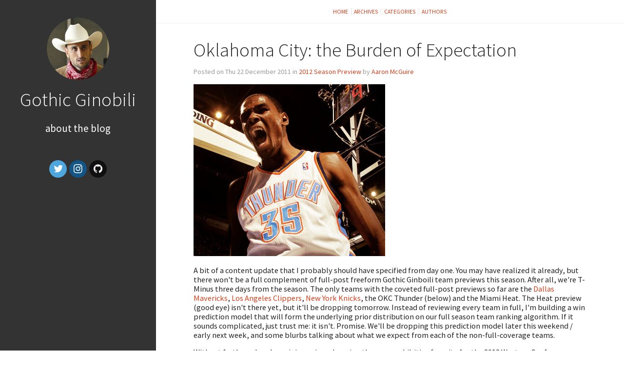

--- FILE ---
content_type: text/html
request_url: http://gothicginobili.com/1377.html
body_size: 10084
content:

<!DOCTYPE html>
<html lang="en">
<head>
  <meta charset="utf-8"/>
  <meta http-equiv="X-UA-Compatible" content="IE=edge"/>
  <meta name="HandheldFriendly" content="True"/>
  <meta name="viewport" content="width=device-width, initial-scale=1.0"/>
    <meta name="robots" content="index, follow"/>

  <link href="https://fonts.googleapis.com/css?family=Source+Code+Pro|Source+Sans+Pro:300,400,400i,700" rel="stylesheet">

    <link rel="stylesheet" type="text/css" href="http://gothicginobili.com/theme/stylesheet/style.min.css">

  <link rel="stylesheet" type="text/css" href="http://gothicginobili.com/theme/pygments/github.min.css">
  <link rel="stylesheet" type="text/css" href="http://gothicginobili.com/theme/font-awesome/css/font-awesome.min.css">







<meta name="author" content="Aaron McGuire"/>
<meta name="description" content="A bit of a content update that I probably should have specified from day one. You may have realized it already, but there won&#39;t be a full complement of full-post freeform Gothic Ginboili team previews this season. After all, we&#39;re T-Minus three days from the season. The only teams with the coveted full-post previews so far are the Dallas Mavericks, Los Angeles Clippers, New York Knicks, the OKC Thunder (below) and the Miami Heat. The Heat preview (good eye) isn&#39;t there yet, but it&#39;ll be dropping tomorrow. Instead of reviewing every team in full, I&#39;m building a win prediction model that will form the underlying prior distribution on our full season team ranking algorithm. If it sounds complicated, just trust me: it isn&#39;t. Promise. We&#39;ll be dropping this prediction model later this weekend / early next week, and some blurbs talking about what we expect from each of the non-full-coverage teams. Without further ado, please join me in welcoming the new prohibitive favorite for the 2012 Western Conference title, both playoffs and regular season. Your 2012 Seattle Supersonics! • • • I promise I won&#39;t make that joke again. The Thunder, last season, were a very good team. Not a great team, but a very good one all the same. They ended the season the slightest bit short of the 2 and 3 seeds held by the Lakers and Mavs -- two wins, to be exact. OKC was a conventional team, but one that was devastatingly effective after the Jeff Green trade. It&#39;s actually slightly shocking that they ended the season as well as they did. The importance and lopsidedness of the trade obscured it, but they essentially traded Green for nothing, as incoming Kendrick Perkins spent the entire rest of the year injured and hobbling. With Perkins as hobbled as he was for much of the late season (and essentially offensively useless without an understanding of the Thunder playbook), it was actually a pretty impressive feat for the Thunder nevertheless to roar to the WCF and win a game on the future Champs&#39; home court. The general shape Perkins was in -- one that made him essentially a nonfactor on the floor for most of his time -- didn&#39;t stop the Thunder from slicing the good vibes post-trade Nuggets in the jugular and breaking the Grizzlies&#39; backs in a tough, hard-fought seven. Given all this, I wonder if perhaps we&#39;re beginning to underrate the Thunder by proxy. Armchair analysts can cling to the idea that the Thunder have a lessened chance at winning the west because they&#39;re simply too young. Or, on the other end, they simply take it as a given that the Thunder will win the west and refuse to talk about it -- something I was in danger of doing before realizing there was no discernable reason to NOT cover the Thunder in a big post, and at a minimum, worth a post verbally chastising myself and wondering why I even considered not looking at them. After all, there may not be a single team in the league that deserves more credit right now. Seriously, Sam Presti has made all the right moves. It&#39;s one thing to build a contender: Danny Ferry built a contender brilliantly in Cleveland (overlooked by widespread myths like &#34;they&#39;re 20-win teams without LeBron!&#34; and &#34;Mike Brown is so awful!&#34;). And Otis Smith built a contender in Orlando until mid-2010 when he went insane, pulled an infinitely recursive series of panic trades, and began blowing up the hard work he&#39;d done for absolutely no discernable reason. But Sam Presti? He didn&#39;t just build a contender, he built a dynasty. Durant + Westbrook + Harden + Perkins may be the single most high-upside four man core in the league. And not only that, but Presti has surrounded them with high-impact low-usage roleplayers on smart rookie deals that teams crave in cap-clearing trades. Absolutely incredible job with this team. Especially with the roleplayers. If you want to distill the Thunder&#39;s advantages down to a single reason as to why the Thunder will be the best team in the west this year, you really don&#39;t really have to look any farther than the well-rounded depth of their young roster. There&#39;s not a single position where any western contender can approach the Thunder&#39;s depth and well-built versatility. At point guard, they have Westbrook and Maynor -- Westbrook is an all-star caliber guard despite his occasional bursts of iffy black-hole type offense, and Maynor is a pro&#39;s pro. His per-36 averages are 10-4-7 to a minuscule 2 turnovers -- coupled with his 38.5% three point shooting and his 73% free throw shooting, you have the best backup point guard among all western contenders, and one of the top 3 starting point guards. So you can check off the point guard box as an advantage 5 nights out of 6. What about the shooting guard slot? The Thunder are, on paper, weak there -- they have the slightly disappointing James Harden backing up the eternally offensively worthless Sefalosha. The weakness is ridiculous once you get to brass tacks, though -- Harden&#39;s game is, without question, nasty. To expound on this: last season Harden&#39;s play made me finally typecast his game. Now, whenever someone tells me something about James Harden, my mind flips to a stock photo of a heavily bearded franciscan friar with a bit of a paunch masquerading as Manu Ginobili. Really. The whole season seemed to emulate Manu&#39;s pre-breakout sophomore season in 2004, and he completed the deal with two excellent games in the Lakers series that year -- referring, of course, to Manu&#39;s nasty 15-5-6 game that helped the Spurs take near-decisive 2-0 advantage in a series that came down to a single shot. This was followed by his 21-8-5-1 outing in a close loss where he was without question the best player on the team. To Harden&#39;s credit, he had two such performances against Dallas (and his fouling out in Game 4 cut off the potential for a third and changed that game completely). First in the Thunder&#39;s only win, he put up 23-7-4-1 and put the team on his back with clutch threes and excellent defense. Second in the series clincher for Dallas, he put up 23-5-6 and made Terry&#39;s defense look absolutely silly (though it wasn&#39;t quite enough to flip the series). Harden is a baller. He probably won&#39;t start, because he needs to get his shots to be effective and having Durant/Westbrook on the floor necessarily cuts down the shots available for perfect sixth men stars like Harden to be effective. But he&#39;s currently one of the top 5 shooting guards in the West, and Thabo is a good defender. That&#39;s a solid rotation. I&#39;m not really sure of any western defender that can beat it other than the Spurs, and even then, that&#39;s assuming a healthy Manu and Anderson&#39;s continued development. Still, 1 out of 15 teams with a better rotation. What&#39;s weak at a glance turns out to be a huge advantage for the Thunder. As for everywhere else, you&#39;ll find the same general trend. The Thunder have Durant playing 38 per game at the small forward position and Daequan Cook as his pace-changing spot-up backup (a type of player contenders don&#39;t necessarily NEED, but one that serves as an effective pivot piece to open the offense for their scrubs when one or two of the stars are on the bench). There&#39;s not a single small forward in the West that&#39;s in Durant&#39;s zip code (seriously; LeBron, Iggy, Melo, Deng, Pierce? All in the East -- Sure, Rudy Gay and Danilo Gallinari are good, but they&#39;re no Durant, and neither team has suitable backups for either after the departures of Wilson Chandler and Shane Battier). Then you get to the big man rotation, which used to be a serious weakness for the Thunder as soon as one year ago. Now? Relative strength They&#39;ve rid themselves of the collapsed black hole formerly known as PF-miscast Jeff Green, and are left with a three man primary rotation of Nick Collison (great defender, slightly dirty, funny guy), the puzzle-clicked-into-place-when-he-switched-down-to-the-four Serge Ibaka (decent weakside D with negative isolation and post contributions, developing into a good catch-and-shoot midrange guy, amazing rebounding talent), and Kendrick Perkins (top five defensive C when healthy, really the only player in the league who can consistently bottle up star post players, best screen setter and among the best PnR defenders in the league). Tell me, please -- what Western contender has a better big man rotation than that? I&#39;d have said Lakers, but then they traded Odom away for a bag of peanuts and a signed Tiger Woods golf ball. No other contender in the West has a big rotation that&#39;s as altogether solid as the Thunder, and they still have room for improvement. Cole Aldrich has impressed in workouts and the preseason, and has the potential to be a bruising backup that keeps Perkins&#39; legs fresh. Nazr Mohammed is a decent backup stopgap at this point in his career. And even if you ignore all of this, they have three quality big men whose games fit together well enough to be put in almost any permutation. Take it together and tell me if you can disagree: the Thunder have -- top to bottom -- a top 2 roster at every single position in the West. Odd, but the truth. • • • About the only real problem facing the Thunder right now? The stratospheric expectations the entire basketball world has for this team. It&#39;s become an unstated fact among anyone paying attention that the Thunder are a lock to win the West this season, at least in the regular season. They&#39;re easily the least questionable contender in the West, and more than in any other season, they enter the 2012 season in a conference with no clear number two, three, or four. To quantify it -- these numbers are completely off the top of my head, but the Thunder are essentially a 50-50 shot to win regular season. At worst. Which isn&#39;t an overwhelming number, until you realize there&#39;s really nobody under the Thunder who has a decent chance of winning the West in the first place unless a lot of pieces fall into place. The other day, our friend Andrew Lynch had a novel idea -- he decided to crowdsource through twitter the percentage chance that various teams win the West. The Thunder had 36%. A decent showing, but look at the teams directly behind them. It&#39;s probably an understatement. Dallas Mavericks (20%): Not going to lie, a bit shocked the Mavs rated this highly. As I said in my full Mavericks preview, I don&#39;t think they&#39;ll be bad. But they&#39;re going to need a hell of a lot to go right to actually have a legitimate one-in-five shot of winning the West. Crazy lineups, insane play calls, et cetera. Just read the preview for more. Los Angeles Lakers (14%): This is a bit more reasonable. Full disclosure: my ballot was OKC 45%, DAL/LAL/SAS/MEM 12%, Other 7%. I don&#39;t think a sub-15% chance is too off base for the Lakers -- Kobe is battered, Bynum is a ticking time bomb, and Gasol may only have one more elite season left in him before he&#39;s too physically fatigued and brittle to contribute in the same way he used to. Ron Artest is horrifyingly out of shape and the Lakers have yet to upgrade from the Blake/Fisher duo at the point. There are an insane number of questions about this team. You can&#39;t put them higher than this. Memphis Grizzlies (13%): The other fringe contender whose general stock is being overrated by the commentariat for their lights out performance late last season and through the playoffs. Reminder, though -- the Grizzlies big rotation is completely broken now that Darrell Arthur is out for the season. Their 3rd best big man -- I kid you not -- is HAMED HADDADI. Unless they intend to play Gasol (coming off 32 MPG) and Z-Bo (coming off 36 MPG) for 40 minutes per game their big man backup rotation is 100% busted. They&#39;re also harmed by their owner -- Heisley has said in the past that he&#39;d refuse to pay the luxury tax even if his team is contending. He repeated this assertion to a Yahoo News reporter earlier this week. They only have $3 million dollars of salary before they hit the tax line. The Grizz being a title contender essentially will now rely on Gasol/Z-Bo playing insane minutes totals while putting the franchise hopes on Hamed Haddadi becoming a servicable big man. Good luck with that. Other (9%): I&#39;d assume this is primarily this high from Portland fans who hope beyond hope that this is the year they get lucky, Clippers fans who love dunks while hating defense, and Jazz fans who will forever be the most insanely committed fanbase in the league. I have a friend who is 100% convinced that Gordon Hayward will someday pass Manu Ginobili. I&#39;ve met a Jazz fan who thinks Karl Malone is the best power forward of all time, with second place being reserved for Carlos Boozer. Jazz fans are a special kind of crazy. Love them, though. San Antonio Spurs (8%): Probably the non-OKC bet I&#39;d short if I was given these odds and for some reason couldn&#39;t short the Thunder. The Spurs -- despite coming off of 61 wins -- have more avenues for improvement of any member on this list. Kawhi, Anderson, and Tiago should bolster the defense a bit. A midseason acquisition of a big -- something that I believe will happen -- will help as well. Pop will have the big three sit games to get the young guns minutes and keep them fresh. I could see this Spurs team surprising. Perhaps that&#39;s just the homer glasses, though. Really, what teams on this list should scare the Thunder? The Mavs beat them last year, but lost their best perimeter defender to the Nets and their best overall defender to the Knicks. They&#39;re going to be older than any title winning team in the last 20 years. Success will require insane things from Coach Carlisle. The Lakers are a mess right now and Kobe&#39;s injured already. The Grizzlies are banking on 36-40 MPG from two bigs that can&#39;t play that much without wearing down. The Spurs need all their young talent to go right to have a real title shot. What should scare them, if anything, is that at least one of these teams is probably going to buck the worst case scenario and end up as a solid second option to the Thunder -- but with their underlying weaknesses, I don&#39;t really see how any of these teams pass them. And thus we arrive at the general point. The Thunder, warts and all, have arrived at the pinnacle of their development stage. Rising challah no longer. The Thunder have been removed from the oven -- whether they like it or not -- and placed upon the table. They&#39;re hot, steaming, and cut for consumption. There&#39;s no &#34;well, they just need to develop more&#34; or &#34;they need to learn to play together&#34; -- they have that. They&#39;re ready. From this point forward, the Thunder are the West&#39;s best hope for a dynasty. And with that comes expectations. They now need to win, dominate, and make this league their own. Every year they don&#39;t, they chip away at the aura of inevitability. They begin to look a lot more like the 90s Sonics than the 00s Spurs. The 90s Jazz than the 00s Lakers. The 90s Suns than the 00s Mavericks. Et cetera. And that sort of disappointment really has a nasty way of infecting a legacy -- just ask pre-Heat LeBron James about that one. In short, the Thunder are a superpower, now. It&#39;s time to deliver. And this season will, more than any before it, give us a true read on what the Thunder are made of. Is the togetherness, the talent, the on-court love for each other for real, and if so, can it bring them to the promised land? Is Durant really a generation-defining star? Will we ever stop having reasons to unfairly criticize Westbrook? There are more than enough storylines to follow with this entertaining bunch. But the biggest one is the simplest one. How do they respond to being the odds-on, bet your bottom dollar favorite? We don&#39;t know yet. But I&#39;m excited as hell to find out.  "/>
<meta name="keywords" content="">

<meta property="og:site_name" content="Gothic Ginobili"/>
<meta property="og:title" content="Oklahoma City: the Burden of Expectation"/>
<meta property="og:description" content="A bit of a content update that I probably should have specified from day one. You may have realized it already, but there won&#39;t be a full complement of full-post freeform Gothic Ginboili team previews this season. After all, we&#39;re T-Minus three days from the season. The only teams with the coveted full-post previews so far are the Dallas Mavericks, Los Angeles Clippers, New York Knicks, the OKC Thunder (below) and the Miami Heat. The Heat preview (good eye) isn&#39;t there yet, but it&#39;ll be dropping tomorrow. Instead of reviewing every team in full, I&#39;m building a win prediction model that will form the underlying prior distribution on our full season team ranking algorithm. If it sounds complicated, just trust me: it isn&#39;t. Promise. We&#39;ll be dropping this prediction model later this weekend / early next week, and some blurbs talking about what we expect from each of the non-full-coverage teams. Without further ado, please join me in welcoming the new prohibitive favorite for the 2012 Western Conference title, both playoffs and regular season. Your 2012 Seattle Supersonics! • • • I promise I won&#39;t make that joke again. The Thunder, last season, were a very good team. Not a great team, but a very good one all the same. They ended the season the slightest bit short of the 2 and 3 seeds held by the Lakers and Mavs -- two wins, to be exact. OKC was a conventional team, but one that was devastatingly effective after the Jeff Green trade. It&#39;s actually slightly shocking that they ended the season as well as they did. The importance and lopsidedness of the trade obscured it, but they essentially traded Green for nothing, as incoming Kendrick Perkins spent the entire rest of the year injured and hobbling. With Perkins as hobbled as he was for much of the late season (and essentially offensively useless without an understanding of the Thunder playbook), it was actually a pretty impressive feat for the Thunder nevertheless to roar to the WCF and win a game on the future Champs&#39; home court. The general shape Perkins was in -- one that made him essentially a nonfactor on the floor for most of his time -- didn&#39;t stop the Thunder from slicing the good vibes post-trade Nuggets in the jugular and breaking the Grizzlies&#39; backs in a tough, hard-fought seven. Given all this, I wonder if perhaps we&#39;re beginning to underrate the Thunder by proxy. Armchair analysts can cling to the idea that the Thunder have a lessened chance at winning the west because they&#39;re simply too young. Or, on the other end, they simply take it as a given that the Thunder will win the west and refuse to talk about it -- something I was in danger of doing before realizing there was no discernable reason to NOT cover the Thunder in a big post, and at a minimum, worth a post verbally chastising myself and wondering why I even considered not looking at them. After all, there may not be a single team in the league that deserves more credit right now. Seriously, Sam Presti has made all the right moves. It&#39;s one thing to build a contender: Danny Ferry built a contender brilliantly in Cleveland (overlooked by widespread myths like &#34;they&#39;re 20-win teams without LeBron!&#34; and &#34;Mike Brown is so awful!&#34;). And Otis Smith built a contender in Orlando until mid-2010 when he went insane, pulled an infinitely recursive series of panic trades, and began blowing up the hard work he&#39;d done for absolutely no discernable reason. But Sam Presti? He didn&#39;t just build a contender, he built a dynasty. Durant + Westbrook + Harden + Perkins may be the single most high-upside four man core in the league. And not only that, but Presti has surrounded them with high-impact low-usage roleplayers on smart rookie deals that teams crave in cap-clearing trades. Absolutely incredible job with this team. Especially with the roleplayers. If you want to distill the Thunder&#39;s advantages down to a single reason as to why the Thunder will be the best team in the west this year, you really don&#39;t really have to look any farther than the well-rounded depth of their young roster. There&#39;s not a single position where any western contender can approach the Thunder&#39;s depth and well-built versatility. At point guard, they have Westbrook and Maynor -- Westbrook is an all-star caliber guard despite his occasional bursts of iffy black-hole type offense, and Maynor is a pro&#39;s pro. His per-36 averages are 10-4-7 to a minuscule 2 turnovers -- coupled with his 38.5% three point shooting and his 73% free throw shooting, you have the best backup point guard among all western contenders, and one of the top 3 starting point guards. So you can check off the point guard box as an advantage 5 nights out of 6. What about the shooting guard slot? The Thunder are, on paper, weak there -- they have the slightly disappointing James Harden backing up the eternally offensively worthless Sefalosha. The weakness is ridiculous once you get to brass tacks, though -- Harden&#39;s game is, without question, nasty. To expound on this: last season Harden&#39;s play made me finally typecast his game. Now, whenever someone tells me something about James Harden, my mind flips to a stock photo of a heavily bearded franciscan friar with a bit of a paunch masquerading as Manu Ginobili. Really. The whole season seemed to emulate Manu&#39;s pre-breakout sophomore season in 2004, and he completed the deal with two excellent games in the Lakers series that year -- referring, of course, to Manu&#39;s nasty 15-5-6 game that helped the Spurs take near-decisive 2-0 advantage in a series that came down to a single shot. This was followed by his 21-8-5-1 outing in a close loss where he was without question the best player on the team. To Harden&#39;s credit, he had two such performances against Dallas (and his fouling out in Game 4 cut off the potential for a third and changed that game completely). First in the Thunder&#39;s only win, he put up 23-7-4-1 and put the team on his back with clutch threes and excellent defense. Second in the series clincher for Dallas, he put up 23-5-6 and made Terry&#39;s defense look absolutely silly (though it wasn&#39;t quite enough to flip the series). Harden is a baller. He probably won&#39;t start, because he needs to get his shots to be effective and having Durant/Westbrook on the floor necessarily cuts down the shots available for perfect sixth men stars like Harden to be effective. But he&#39;s currently one of the top 5 shooting guards in the West, and Thabo is a good defender. That&#39;s a solid rotation. I&#39;m not really sure of any western defender that can beat it other than the Spurs, and even then, that&#39;s assuming a healthy Manu and Anderson&#39;s continued development. Still, 1 out of 15 teams with a better rotation. What&#39;s weak at a glance turns out to be a huge advantage for the Thunder. As for everywhere else, you&#39;ll find the same general trend. The Thunder have Durant playing 38 per game at the small forward position and Daequan Cook as his pace-changing spot-up backup (a type of player contenders don&#39;t necessarily NEED, but one that serves as an effective pivot piece to open the offense for their scrubs when one or two of the stars are on the bench). There&#39;s not a single small forward in the West that&#39;s in Durant&#39;s zip code (seriously; LeBron, Iggy, Melo, Deng, Pierce? All in the East -- Sure, Rudy Gay and Danilo Gallinari are good, but they&#39;re no Durant, and neither team has suitable backups for either after the departures of Wilson Chandler and Shane Battier). Then you get to the big man rotation, which used to be a serious weakness for the Thunder as soon as one year ago. Now? Relative strength They&#39;ve rid themselves of the collapsed black hole formerly known as PF-miscast Jeff Green, and are left with a three man primary rotation of Nick Collison (great defender, slightly dirty, funny guy), the puzzle-clicked-into-place-when-he-switched-down-to-the-four Serge Ibaka (decent weakside D with negative isolation and post contributions, developing into a good catch-and-shoot midrange guy, amazing rebounding talent), and Kendrick Perkins (top five defensive C when healthy, really the only player in the league who can consistently bottle up star post players, best screen setter and among the best PnR defenders in the league). Tell me, please -- what Western contender has a better big man rotation than that? I&#39;d have said Lakers, but then they traded Odom away for a bag of peanuts and a signed Tiger Woods golf ball. No other contender in the West has a big rotation that&#39;s as altogether solid as the Thunder, and they still have room for improvement. Cole Aldrich has impressed in workouts and the preseason, and has the potential to be a bruising backup that keeps Perkins&#39; legs fresh. Nazr Mohammed is a decent backup stopgap at this point in his career. And even if you ignore all of this, they have three quality big men whose games fit together well enough to be put in almost any permutation. Take it together and tell me if you can disagree: the Thunder have -- top to bottom -- a top 2 roster at every single position in the West. Odd, but the truth. • • • About the only real problem facing the Thunder right now? The stratospheric expectations the entire basketball world has for this team. It&#39;s become an unstated fact among anyone paying attention that the Thunder are a lock to win the West this season, at least in the regular season. They&#39;re easily the least questionable contender in the West, and more than in any other season, they enter the 2012 season in a conference with no clear number two, three, or four. To quantify it -- these numbers are completely off the top of my head, but the Thunder are essentially a 50-50 shot to win regular season. At worst. Which isn&#39;t an overwhelming number, until you realize there&#39;s really nobody under the Thunder who has a decent chance of winning the West in the first place unless a lot of pieces fall into place. The other day, our friend Andrew Lynch had a novel idea -- he decided to crowdsource through twitter the percentage chance that various teams win the West. The Thunder had 36%. A decent showing, but look at the teams directly behind them. It&#39;s probably an understatement. Dallas Mavericks (20%): Not going to lie, a bit shocked the Mavs rated this highly. As I said in my full Mavericks preview, I don&#39;t think they&#39;ll be bad. But they&#39;re going to need a hell of a lot to go right to actually have a legitimate one-in-five shot of winning the West. Crazy lineups, insane play calls, et cetera. Just read the preview for more. Los Angeles Lakers (14%): This is a bit more reasonable. Full disclosure: my ballot was OKC 45%, DAL/LAL/SAS/MEM 12%, Other 7%. I don&#39;t think a sub-15% chance is too off base for the Lakers -- Kobe is battered, Bynum is a ticking time bomb, and Gasol may only have one more elite season left in him before he&#39;s too physically fatigued and brittle to contribute in the same way he used to. Ron Artest is horrifyingly out of shape and the Lakers have yet to upgrade from the Blake/Fisher duo at the point. There are an insane number of questions about this team. You can&#39;t put them higher than this. Memphis Grizzlies (13%): The other fringe contender whose general stock is being overrated by the commentariat for their lights out performance late last season and through the playoffs. Reminder, though -- the Grizzlies big rotation is completely broken now that Darrell Arthur is out for the season. Their 3rd best big man -- I kid you not -- is HAMED HADDADI. Unless they intend to play Gasol (coming off 32 MPG) and Z-Bo (coming off 36 MPG) for 40 minutes per game their big man backup rotation is 100% busted. They&#39;re also harmed by their owner -- Heisley has said in the past that he&#39;d refuse to pay the luxury tax even if his team is contending. He repeated this assertion to a Yahoo News reporter earlier this week. They only have $3 million dollars of salary before they hit the tax line. The Grizz being a title contender essentially will now rely on Gasol/Z-Bo playing insane minutes totals while putting the franchise hopes on Hamed Haddadi becoming a servicable big man. Good luck with that. Other (9%): I&#39;d assume this is primarily this high from Portland fans who hope beyond hope that this is the year they get lucky, Clippers fans who love dunks while hating defense, and Jazz fans who will forever be the most insanely committed fanbase in the league. I have a friend who is 100% convinced that Gordon Hayward will someday pass Manu Ginobili. I&#39;ve met a Jazz fan who thinks Karl Malone is the best power forward of all time, with second place being reserved for Carlos Boozer. Jazz fans are a special kind of crazy. Love them, though. San Antonio Spurs (8%): Probably the non-OKC bet I&#39;d short if I was given these odds and for some reason couldn&#39;t short the Thunder. The Spurs -- despite coming off of 61 wins -- have more avenues for improvement of any member on this list. Kawhi, Anderson, and Tiago should bolster the defense a bit. A midseason acquisition of a big -- something that I believe will happen -- will help as well. Pop will have the big three sit games to get the young guns minutes and keep them fresh. I could see this Spurs team surprising. Perhaps that&#39;s just the homer glasses, though. Really, what teams on this list should scare the Thunder? The Mavs beat them last year, but lost their best perimeter defender to the Nets and their best overall defender to the Knicks. They&#39;re going to be older than any title winning team in the last 20 years. Success will require insane things from Coach Carlisle. The Lakers are a mess right now and Kobe&#39;s injured already. The Grizzlies are banking on 36-40 MPG from two bigs that can&#39;t play that much without wearing down. The Spurs need all their young talent to go right to have a real title shot. What should scare them, if anything, is that at least one of these teams is probably going to buck the worst case scenario and end up as a solid second option to the Thunder -- but with their underlying weaknesses, I don&#39;t really see how any of these teams pass them. And thus we arrive at the general point. The Thunder, warts and all, have arrived at the pinnacle of their development stage. Rising challah no longer. The Thunder have been removed from the oven -- whether they like it or not -- and placed upon the table. They&#39;re hot, steaming, and cut for consumption. There&#39;s no &#34;well, they just need to develop more&#34; or &#34;they need to learn to play together&#34; -- they have that. They&#39;re ready. From this point forward, the Thunder are the West&#39;s best hope for a dynasty. And with that comes expectations. They now need to win, dominate, and make this league their own. Every year they don&#39;t, they chip away at the aura of inevitability. They begin to look a lot more like the 90s Sonics than the 00s Spurs. The 90s Jazz than the 00s Lakers. The 90s Suns than the 00s Mavericks. Et cetera. And that sort of disappointment really has a nasty way of infecting a legacy -- just ask pre-Heat LeBron James about that one. In short, the Thunder are a superpower, now. It&#39;s time to deliver. And this season will, more than any before it, give us a true read on what the Thunder are made of. Is the togetherness, the talent, the on-court love for each other for real, and if so, can it bring them to the promised land? Is Durant really a generation-defining star? Will we ever stop having reasons to unfairly criticize Westbrook? There are more than enough storylines to follow with this entertaining bunch. But the biggest one is the simplest one. How do they respond to being the odds-on, bet your bottom dollar favorite? We don&#39;t know yet. But I&#39;m excited as hell to find out.  "/>
<meta property="og:locale" content="en_US"/>
<meta property="og:url" content="http://gothicginobili.com/1377.html"/>
<meta property="og:type" content="article"/>
<meta property="article:published_time" content="2011-12-22 23:31:00-05:00"/>
<meta property="article:modified_time" content=""/>
<meta property="article:author" content="http://gothicginobili.com/author/aaron-mcguire.html">
<meta property="article:section" content="2012 Season Preview"/>
<meta property="og:image" content="http://gothicginobili.com/manu_transparent.png">

  <title>Gothic Ginobili &ndash; Oklahoma City: the Burden of Expectation</title>

</head>
<body>
  <aside>
    <div>
      <a href="http://gothicginobili.com">
        <img src="http://gothicginobili.com/manu_transparent.png" alt="Gothic Ginobili" title="Gothic Ginobili">
      </a>
      <h1><a href="http://gothicginobili.com">Gothic Ginobili</a></h1>


      <nav>
        <ul class="list">
          <li><a href="http://gothicginobili.com/pages/about.html#about">About the Blog</a></li>

        </ul>
      </nav>

      <ul class="social">
        <li><a class="sc-twitter" href="https://twitter.com/docrostov/" target="_blank"><i class="fa fa-twitter"></i></a></li>
        <li><a class="sc-instagram" href="https://www.instagram.com/docrostov/" target="_blank"><i class="fa fa-instagram"></i></a></li>
        <li><a class="sc-github" href="https://github.com/docrostov/" target="_blank"><i class="fa fa-github"></i></a></li>
      </ul>
    </div>


  </aside>
  <main>

    <nav>
      <a href="http://gothicginobili.com">    Home
</a>

      <a href="/archives.html">Archives</a>
      <a href="/categories.html">Categories</a>
      <a href="/authors.html">Authors</a>


    </nav>

<article class="single">
  <header>
      
    <h1 id="1377">Oklahoma City: the Burden of Expectation</h1>
    <p>
          Posted on Thu 22 December 2011 in <a href="http://gothicginobili.com/category/2012-season-preview.html">2012 Season Preview</a> by <a href="http://gothicginobili.com/author/aaron-mcguire.html">Aaron McGuire</a>


    </p>
  </header>


  <div>
    <p><img alt="" class="size-full wp-image-1381 aligncenter" height="353" sizes="(max-width: 393px) 100vw, 393px" src="../wp-content/uploads/2011/12/Screen-Shot-2011-12-23-at-1.25.37-AM.png" srcset="../wp-content/uploads/2011/12/Screen-Shot-2011-12-23-at-1.25.37-AM.png 393w, ../wp-content/uploads/2011/12/Screen-Shot-2011-12-23-at-1.25.37-AM-300x269.png 300w" title="Hey, look. They're here. (Image from Balls &amp; Lip Gloss)" width="393"/></p>
<p>A bit of a content update that I probably should have specified from day one. You may have realized it already, but there won't be a full complement of full-post freeform Gothic Ginboili team previews this season. After all, we're T-Minus three days from the season. The only teams with the coveted full-post previews so far are the <a href="../p_1301/">Dallas Mavericks</a>, <a href="../p_1245/">Los Angeles Clippers</a>, <a href="../p_1300/">New York Knicks</a>, the OKC Thunder (below) and the Miami Heat. The Heat preview (good eye) isn't there yet, but it'll be dropping tomorrow. Instead of reviewing every team in full, I'm building a win prediction model that will form the underlying prior distribution on our full season team ranking algorithm. If it sounds complicated, just trust me: it isn't. Promise. We'll be dropping this prediction model later this weekend / early next week, and some blurbs talking about what we expect from each of the non-full-coverage teams.</p>
<p>Without further ado, please join me in welcoming the new prohibitive favorite for the 2012 Western Conference title, both playoffs and regular season. Your 2012 Seattle Supersonics!</p>
<p><span id="more-1377"></span></p>
<p style="text-align: center;"><span style="color: #333399;">• <span style="color: #ff6600;">•</span> •</span></p>

<p>I promise I won't make that joke again.</p>
<p>The Thunder, last season, were a very good team. Not a great team, but a very good one all the same. They ended the season the slightest bit short of the 2 and 3 seeds held by the Lakers and Mavs -- two wins, to be exact. OKC was a conventional team, but one that was devastatingly effective after the Jeff Green trade. It's actually slightly shocking that they ended the season as well as they did. The importance and lopsidedness of the trade obscured it, but they essentially traded Green for nothing, as incoming Kendrick Perkins spent the entire rest of the year injured and hobbling. With Perkins as hobbled as he was for much of the late season (and essentially offensively useless without an understanding of the Thunder playbook), it was actually a pretty impressive feat for the Thunder nevertheless to roar to the WCF and win a game on the future Champs' home court. The general shape Perkins was in -- one that made him essentially a nonfactor on the floor for most of his time -- didn't stop the Thunder from slicing the good vibes post-trade Nuggets in the jugular and breaking the Grizzlies' backs in a tough, hard-fought seven.</p>
<p>Given all this, I wonder if perhaps we're beginning to underrate the Thunder by proxy. Armchair analysts can cling to the idea that the Thunder have a lessened chance at winning the west because they're simply too young. Or, on the other end, they simply take it as a given that the Thunder will win the west and refuse to talk about it -- something I was in danger of doing before realizing there was no discernable reason to NOT cover the Thunder in a big post, and at a minimum, worth a post verbally chastising myself and wondering why I even considered not looking at them. After all, there may not be a single team in the league that deserves more credit right now. Seriously, Sam Presti has made all the right moves. It's one thing to build a contender: Danny Ferry built a contender brilliantly in Cleveland (overlooked by widespread myths like "they're 20-win teams without LeBron!" and "Mike Brown is so awful!"). And Otis Smith built a contender in Orlando until mid-2010 when he went insane, pulled an infinitely recursive series of panic trades, and began blowing up the hard work he'd done for absolutely no discernable reason.</p>
<p>But Sam Presti? He didn't just build a contender, he built a <em>dynasty</em>. Durant + Westbrook + Harden + Perkins may be the single most high-upside four man core in the league. And not only that, but Presti has surrounded them with high-impact low-usage roleplayers on smart rookie deals that teams crave in cap-clearing trades. Absolutely incredible job with this team. Especially with the roleplayers. If you want to distill the Thunder's advantages down to a single reason as to why the Thunder will be the best team in the west this year, you really don't really have to look any farther than the well-rounded depth of their young roster. There's not a single position where any western contender can approach the Thunder's depth and well-built versatility.</p>
<p>At <strong>point guard</strong>, they have Westbrook and Maynor -- Westbrook is an all-star caliber guard despite his occasional bursts of iffy black-hole type offense, and Maynor is a pro's pro. His per-36 averages are 10-4-7 to a minuscule 2 turnovers -- coupled with his 38.5% three point shooting and his 73% free throw shooting, you have the best backup point guard among all western contenders, and one of the top 3 starting point guards. So you can check off the point guard box as an advantage 5 nights out of 6.</p>
<p>What about the <strong>shooting guard</strong> slot? The Thunder are, on paper, weak there -- they have the slightly disappointing James Harden backing up the eternally offensively worthless Sefalosha. The weakness is ridiculous once you get to brass tacks, though -- Harden's game is, without question, nasty. To expound on this: last season Harden's play made me finally typecast his game. Now, whenever someone tells me something about James Harden, my mind flips to a stock photo of a heavily bearded franciscan friar with a bit of a paunch masquerading as Manu Ginobili. Really. The whole season seemed to emulate Manu's pre-breakout sophomore season in 2004, and he completed the deal with two excellent games in the Lakers series that year -- referring, of course, to Manu's nasty 15-5-6 game that helped the Spurs take near-decisive 2-0 advantage in a series that came down to <a class="broken_link" href="http://www.youtube.com/watch?v=Rmo4uFggxbE" onclick="_gaq.push(['_trackEvent', 'outbound-article', 'http://www.youtube.com/watch?v=Rmo4uFggxbE', 'a single shot']);">a single shot</a>. This was followed by his 21-8-5-1 outing in a close loss where he was without question the best player on the team. To Harden's credit, he had two such performances against Dallas (and his fouling out in Game 4 cut off the potential for a third and changed that game completely). First in the Thunder's only win, he put up 23-7-4-1 and put the team on his back with clutch threes and excellent defense. Second in the series clincher for Dallas, he put up 23-5-6 and made Terry's defense look absolutely silly (though it wasn't quite enough to flip the series). Harden is a baller. He probably won't start, because he needs to get his shots to be effective and having Durant/Westbrook on the floor necessarily cuts down the shots available for perfect sixth men stars like Harden to be effective. But he's currently one of the top 5 shooting guards in the West, and Thabo is a good defender. That's a solid rotation. I'm not really sure of any western defender that can beat it other than the Spurs, and even then, that's assuming a healthy Manu and Anderson's continued development. Still, 1 out of 15 teams with a better rotation. What's weak at a glance turns out to be a huge advantage for the Thunder.</p>
<p>As for everywhere else, you'll find the same general trend. The Thunder have Durant playing 38 per game at the <strong>small forward</strong> position and Daequan Cook as his pace-changing spot-up backup (a type of player contenders don't necessarily NEED, but one that serves as an effective pivot piece to open the offense for their scrubs when one or two of the stars are on the bench). There's not a single small forward in the West that's in Durant's zip code (seriously; LeBron, Iggy, Melo, Deng, Pierce? All in the East -- Sure, Rudy Gay and Danilo Gallinari are good, but they're no Durant, and neither team has suitable backups for either after the departures of Wilson Chandler and Shane Battier).</p>
<p>Then you get to the <strong>big man</strong> rotation, which used to be a serious weakness for the Thunder as soon as one year ago. Now? Relative strength They've rid themselves of the collapsed black hole formerly known as PF-miscast Jeff Green, and are left with a three man primary rotation of Nick Collison (great defender, slightly dirty, funny guy), the puzzle-clicked-into-place-when-he-switched-down-to-the-four Serge Ibaka (decent weakside D with negative isolation and post contributions, developing into a good catch-and-shoot midrange guy, amazing rebounding talent), and Kendrick Perkins (top five defensive C when healthy, really the only player in the league who can consistently bottle up star post players, best screen setter and among the best PnR defenders in the league). Tell me, please -- what Western contender has a better big man rotation than that? I'd have said Lakers, but then they traded Odom away for a bag of peanuts and a signed Tiger Woods golf ball. No other contender in the West has a big rotation that's as altogether solid as the Thunder, and <em>they still have room for improvement</em>. Cole Aldrich has impressed in workouts and the preseason, and has the potential to be a bruising backup that keeps Perkins' legs fresh. Nazr Mohammed is a decent backup stopgap at this point in his career. And even if you ignore all of this, they have three quality big men whose games fit together well enough to be put in almost any permutation.</p>
<p>Take it together and tell me if you can disagree: the Thunder have -- top to bottom -- a top 2 roster at every single position in the West. Odd, but the truth.</p>
<p style="text-align: center;"><span style="color: #333399;">• <span style="color: #ff6600;">•</span> •</span></p>

<p style="text-align: center;"><img alt="" class="size-full wp-image-1382 aligncenter" height="247" sizes="(max-width: 386px) 100vw, 386px" src="../wp-content/uploads/2011/12/Screen-Shot-2011-12-23-at-1.22.28-AM.png" srcset="../wp-content/uploads/2011/12/Screen-Shot-2011-12-23-at-1.22.28-AM.png 483w, ../wp-content/uploads/2011/12/Screen-Shot-2011-12-23-at-1.22.28-AM-300x191.png 300w" title='"Yo, Bro, that guy is really up on your game." "Why the hell am I Franciscan, though?" "Chill out."' width="386"/></p>

<p style="text-align: left;">About the only real problem facing the Thunder right now? The stratospheric expectations the entire basketball world has for this team. It's become an unstated fact among anyone paying attention that the Thunder are a lock to win the West this season, at least in the regular season. They're easily the least questionable contender in the West, and more than in any other season, they enter the 2012 season in a conference with no clear number two, three, or four. To quantify it -- these numbers are completely off the top of my head, but the Thunder are essentially a 50-50 shot to win regular season. At worst. Which isn't an overwhelming number, until you realize there's really nobody under the Thunder who has a decent chance of winning the West in the first place unless a lot of pieces fall into place. The other day, our friend <a href="http://twitter.com/#!/AndrewLynch" onclick="_gaq.push(['_trackEvent', 'outbound-article', 'http://twitter.com/#!/AndrewLynch', 'Andrew Lynch']);">Andrew Lynch</a> had a novel idea -- he decided to crowdsource through twitter the percentage chance that various teams win the West. The Thunder had 36%. A decent showing, but look at the teams directly behind them. It's probably an understatement.</p>

<ul>
<li><strong>Dallas Mavericks (20%):</strong> Not going to lie, a bit shocked the Mavs rated this highly. As I said in my full Mavericks preview, I don't think they'll be bad. But they're going to need a hell of a lot to go right to actually have a legitimate one-in-five shot of winning the West. Crazy lineups, insane play calls, et cetera. Just read <a href="../p_1301/">the preview</a> for more.</li>
<li><strong>Los Angeles Lakers (14%):</strong> This is a bit more reasonable. Full disclosure: my ballot was OKC 45%, DAL/LAL/SAS/MEM 12%, Other 7%. I don't think a sub-15% chance is too off base for the Lakers -- Kobe is battered, Bynum is a ticking time bomb, and Gasol may only have one more elite season left in him before he's too physically fatigued and brittle to contribute in the same way he used to. Ron Artest is horrifyingly out of shape and the Lakers have yet to upgrade from the Blake/Fisher duo at the point. There are an insane number of questions about this team. You can't put them higher than this.</li>
<li><strong>Memphis Grizzlies (13%):</strong> The other fringe contender whose general stock is being overrated by the commentariat for their lights out performance late last season and through the playoffs. Reminder, though -- the Grizzlies big rotation is completely broken now that Darrell Arthur is out for the season. Their 3rd best big man -- I kid you not -- is HAMED HADDADI. Unless they intend to play Gasol (coming off 32 MPG) and Z-Bo (coming off 36 MPG) for 40 minutes per game their big man backup rotation is 100% busted. They're also harmed by their owner -- Heisley has said in the past that he'd refuse to pay the luxury tax even if his team is contending. He repeated this assertion to a Yahoo News reporter earlier this week. They only have $3 million dollars of salary before they hit the tax line. The Grizz being a title contender essentially will now rely on Gasol/Z-Bo playing insane minutes totals while putting the franchise hopes on Hamed Haddadi becoming a servicable big man. Good luck with that.</li>
<li><strong>Other (9%):</strong> I'd assume this is primarily this high from Portland fans who hope beyond hope that this is the year they get lucky, Clippers fans who love dunks while hating defense, and Jazz fans who will forever be the most insanely committed fanbase in the league. I have a friend who is 100% convinced that Gordon Hayward will someday pass Manu Ginobili. I've met a Jazz fan who thinks Karl Malone is the best power forward of all time, <em>with second place being reserved for Carlos Boozer</em>. Jazz fans are a special kind of crazy. Love them, though.</li>
<li><strong>San Antonio Spurs (8%):</strong> Probably the non-OKC bet I'd short if I was given these odds and for some reason couldn't short the Thunder. The Spurs -- despite coming off of 61 wins -- have more avenues for improvement of any member on this list. Kawhi, Anderson, and Tiago should bolster the defense a bit. A midseason acquisition of a big -- something that I believe will happen -- will help as well. Pop will have the big three sit games to get the young guns minutes and keep them fresh. I could see this Spurs team surprising. Perhaps that's just the homer glasses, though.</li>
</ul>
<p>Really, what teams on this list should scare the Thunder? The Mavs beat them last year, but lost their best perimeter defender to the Nets and their best overall defender to the Knicks. They're going to be older than any title winning team in the last 20 years. Success will require insane things from Coach Carlisle. The Lakers are a mess right now and Kobe's injured already. The Grizzlies are banking on 36-40 MPG from two bigs that can't play that much without wearing down. The Spurs need all their young talent to go right to have a real title shot. What should scare them, if anything, is that at least one of these teams is probably going to buck the worst case scenario and end up as a solid second option to the Thunder -- but with their underlying weaknesses, I don't really see how any of these teams pass them.</p>
<p>And thus we arrive at the general point. The Thunder, warts and all, have arrived at the pinnacle of their development stage. Rising challah no longer. The Thunder have been removed from the oven -- whether they like it or not -- and placed upon the table. They're hot, steaming, and cut for consumption. There's no "well, they just need to develop more" or "they need to learn to play together" -- they have that. They're ready. From this point forward, the Thunder are the West's best hope for a dynasty. And with that comes expectations. They now need to win, dominate, and make this league their own. Every year they don't, they chip away at the aura of inevitability. They begin to look a lot more like the 90s Sonics than the 00s Spurs. The 90s Jazz than the 00s Lakers. The 90s Suns than the 00s Mavericks. Et cetera. And that sort of disappointment really has a nasty way of infecting a legacy -- just ask pre-Heat LeBron James about that one.</p>
<p>In short, the Thunder are a superpower, now. It's time to deliver. And this season will, more than any before it, give us a true read on what the Thunder are made of. Is the togetherness, the talent, the on-court love for each other for real, and if so, can it bring them to the promised land? Is Durant really a generation-defining star? Will we ever stop having reasons to unfairly criticize Westbrook? There are more than enough storylines to follow with this entertaining bunch. But the biggest one is the simplest one. How do they respond to being the odds-on, bet your bottom dollar favorite?</p>
<p>We don't know yet. But I'm excited as hell to find out.</p>
<p>&nbsp;</p>
<p><img alt="" class="size-full wp-image-1383 aligncenter" height="334" sizes="(max-width: 500px) 100vw, 500px" src="../wp-content/uploads/2011/12/ibaka_flocka_flame.png" srcset="../wp-content/uploads/2011/12/ibaka_flocka_flame.png 500w, ../wp-content/uploads/2011/12/ibaka_flocka_flame-300x200.png 300w" title="Hate on the Thunder, if you must, but know that Ibaka Flocka Flame will not be denied his miles." width="500"/></p>
  </div>
  <div class="tag-cloud">
    <p>
    </p>
  </div>





</article>

    <footer>
<p>&copy;  2020</p>
<p>    Powered by <a href="http://getpelican.com" target="_blank">Pelican</a> - <a href="https://github.com/alexandrevicenzi/flex" target="_blank">Flex</a> theme by <a href="http://alexandrevicenzi.com" target="_blank">Alexandre Vicenzi</a>
</p>    </footer>
  </main>




<script type="application/ld+json">
{
  "@context" : "http://schema.org",
  "@type" : "Blog",
  "name": " Gothic Ginobili ",
  "url" : "http://gothicginobili.com",
  "image": "http://gothicginobili.com/manu_transparent.png",
  "description": "A Basketblog About Hoopsketball"
}
</script>

</body>
</html>

--- FILE ---
content_type: text/css
request_url: http://gothicginobili.com/theme/stylesheet/style.min.css
body_size: 1788
content:
body,html{width:100%;height:100%}h1,h2,h3,h4,h5,h6{font-weight:300;line-height:1.1}h1{font-size:2.4em}h2{font-size:2em}h3{font-size:1.6em}h4{font-size:1.36em}h5{font-size:1.2em}h6{font-size:1.1em}body{margin:0;padding:0;background-color:#fff;color:#242121;font-family:Source Sans Pro,Roboto,Open Sans,Liberation Sans,DejaVu Sans,Verdana,Helvetica,Arial,sans-serif;font-size:1.02em;line-height:1.2em}a{color:#d9411e;text-decoration:none}a:hover{color:#ff5a09}hr{color:#eee;background-color:#eee;height:1px;border:none;margin-top:40px;margin-bottom:40px}img{max-width:100%}aside{background-color:#333;text-align:center}aside,aside a{color:#fff}aside a:hover{color:#eee}aside div{padding:20px;margin:0}aside div img{border-radius:50%;max-width:140px}aside div h1{margin:15px 0 5px}aside div p{margin:0 0 15px;font-size:.92em}aside nav ul li{display:inline;line-height:1.6em;font-size:1.28em;text-transform:lowercase}main nav{text-align:center;text-transform:uppercase;font-size:.72em;padding:14px 0;border-bottom:1px solid #eee}main .translations a,main nav a{padding:0 4px;border-left:1px solid #eee;border-right:1px solid #eee}main .translations :first-child,main nav :first-child{border-left:none}main .translations :last-child,main nav :last-child{border-right:none}main .neighbors{margin:4% 0;height:20px}main .pagination{margin:4% 8%;height:20px}main .social-share p{font-size:.8em}main article{margin:0 8% 2%}main article header h1,main article header h2{margin-bottom:0}main article header p{color:#999;font-size:.86em}main article header .translations{float:right}main article header .translations .active{font-weight:600}main article code,main article kbd,main article pre,main article samp{font-family:Source Code Pro,Consolas,Liberation Mono,DejaVu Sans Mono,monospace}main article blockquote,main article pre{background-color:hsla(0,0%,50%,.05);border-top-right-radius:5px;border-bottom-right-radius:5px;border-left:8px solid hsla(0,0%,50%,.075);border-left-width:10px}main article blockquote{padding:10px 20px;font-weight:300;font-size:1.1em}main article pre{padding:4px;font-size:.9em;overflow-x:auto}main article samp{white-space:pre;display:block;overflow-x:auto}main article kbd{padding:.1em .6em;border:1px solid rgba(63,63,63,.25);box-shadow:0 1px 0 rgba(63,63,63,.25);background-color:#fff;color:#333;border-radius:3px;display:inline-block;margin:0 .1em;white-space:nowrap;font-size:.78em}main article :not(pre)>code{font-size:.8em;white-space:nowrap;color:#c25;padding:1px 3px;background-color:#f7f7f9;border:1px solid #e1e1e8;border-radius:3px}main article .comment-count{font-size:.8em}main article table{border-collapse:collapse;border-spacing:0}main article table thead:first-child tr:first-child th{border-top:0}main article table td,main article table th{padding:8px;line-height:20px;vertical-align:top;border-top:1px solid #ddd}main footer{padding-top:4px;border-top:1px solid #eee}main footer p{margin:2px;text-align:center;padding:0 40px;color:#999;font-size:11px}.tag-cloud a{background-color:#d9411e;padding:.2em .6em;font-size:.74em;line-height:1;color:#fff;text-align:center;white-space:nowrap;vertical-align:baseline;border-radius:.25em}.tag-cloud a:hover{background-color:#ff5a09}a.btn{background-color:#d9411e;padding:.6em;font-size:.8em;line-height:1;color:#fff;text-align:center;white-space:nowrap;vertical-align:baseline;border-radius:.25em}a.btn:hover{background-color:#ff5a09}.center,.text-center{text-align:center}.align-center,.img-center{margin-left:auto;margin-right:auto;display:block}.float-left{float:left}.float-right{float:right}div.related-posts{margin:15px 0;padding-bottom:20px;border-top:1px solid #eee;border-bottom:1px solid #eee}div.related-posts h4{margin:20px 0 25px}div.related-posts ul{font-size:1.1em;padding-left:12px}div.related-posts ul li{padding:4px 0}ul.list,ul.related-posts,ul.social{list-style-type:none;margin:0;padding:0}ul.list{padding:1em 0}ul.list li{padding:4px}ul.social{font-size:1.6em;padding-top:20px}ul.social li{display:inline}ul.social a:hover{z-index:1;transform:translateY(-5px)}ul.social a{display:inline-block;width:36px;height:36px;border-radius:100%;text-align:center;font-size:.8em;line-height:36px}ul.social a.sc-facebook{background-color:#3e5b98}ul.social a.sc-google{background-color:#d93e2d}ul.social a.sc-instagram{background-color:#125688}ul.social a.sc-pinterest{background-color:#c92619}ul.social a.sc-linkedin{background-color:#3371b7}ul.social a.sc-medium{background-color:#00ab6b}ul.social a.sc-rss{background-color:#f26109}ul.social a.sc-stack-overflow{background-color:#f90}ul.social a.sc-tumblr{background-color:#36465d}ul.social a.sc-twitter{background-color:#4da7de}ul.social a.sc-youtube{background-color:#e02a20}ul.social a.sc-github,ul.social a.sc-github-alt{background-color:#111010}ul.social a.sc-envelope-o{background-color:#578ad6}ul.social a.sc-reddit{background-color:#ff4500}ul.social a.sc-soundcloud{background-color:#f50}ul.social a.sc-gitlab{background-color:#fca326}ul.social a.sc-xing{background-color:#007575}ul.social a.sc-bitbucket{background-color:#0747a6}.ads-aside{display:inline-block;height:90px;width:70%}.ads-responsive{display:inline-block;margin:6px 0;width:90%;height:70px;margin-left:5%}@media screen and (min-width:768px){aside{width:25%;height:100%;position:fixed;top:0;left:0;overflow-y:auto}aside div{padding:36px 18px}aside div nav ul li{padding:0!important;display:block}aside div ul.social{padding-top:32px}main{width:75%;height:100%;position:absolute;top:0;left:25%}main article.single{min-height:80%}main article ul.list li{padding:2px}.ads-aside{height:250px}.ads-responsive{height:90px}}

--- FILE ---
content_type: text/css
request_url: http://gothicginobili.com/theme/pygments/github.min.css
body_size: 408
content:
.highlight .hll{background-color:#ffc}.highlight{background:#fff}.highlight .c{color:#998;font-style:italic}.highlight .err{color:#a61717;background-color:#e3d2d2}.highlight .k,.highlight .o{color:#000;font-weight:700}.highlight .ch,.highlight .cm{color:#998;font-style:italic}.highlight .cp{color:#999;font-weight:700;font-style:italic}.highlight .c1,.highlight .cpf{color:#998;font-style:italic}.highlight .cs{color:#999;font-weight:700;font-style:italic}.highlight .gd{color:#000;background-color:#fdd}.highlight .ge{color:#000;font-style:italic}.highlight .gr{color:#a00}.highlight .gh{color:#999}.highlight .gi{color:#000;background-color:#dfd}.highlight .go{color:#888}.highlight .gp{color:#555}.highlight .gs{font-weight:700}.highlight .gu{color:#aaa}.highlight .gt{color:#a00}.highlight .kc,.highlight .kd,.highlight .kn,.highlight .kp,.highlight .kr{color:#000;font-weight:700}.highlight .kt{color:#458;font-weight:700}.highlight .m{color:#099}.highlight .s{color:#d14}.highlight .na{color:teal}.highlight .nb{color:#0086b3}.highlight .nc{color:#458;font-weight:700}.highlight .no{color:teal}.highlight .nd{color:#3c5d5d;font-weight:700}.highlight .ni{color:purple}.highlight .ne,.highlight .nf,.highlight .nl{color:#900;font-weight:700}.highlight .nn{color:#555}.highlight .nt{color:navy}.highlight .nv{color:teal}.highlight .ow{color:#000;font-weight:700}.highlight .w{color:#bbb}.highlight .mb,.highlight .mf,.highlight .mh,.highlight .mi,.highlight .mo{color:#099}.highlight .dl,.highlight .s2,.highlight .sa,.highlight .sb,.highlight .sc,.highlight .sd,.highlight .se,.highlight .sh,.highlight .si,.highlight .sx{color:#d14}.highlight .sr{color:#009926}.highlight .s1{color:#d14}.highlight .ss{color:#990073}.highlight .bp{color:#999}.highlight .fm{color:#900;font-weight:700}.highlight .vc,.highlight .vg,.highlight .vi,.highlight .vm{color:teal}.highlight .il{color:#099}